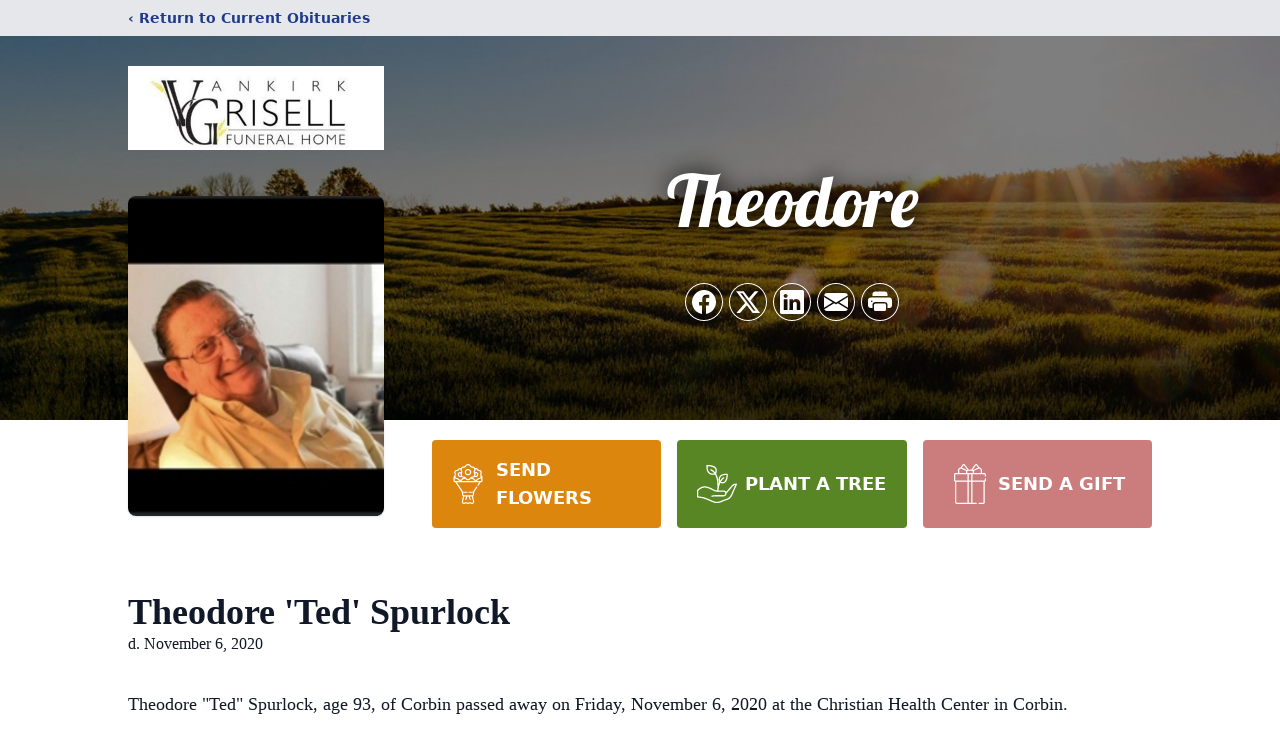

--- FILE ---
content_type: text/html; charset=utf-8
request_url: https://www.google.com/recaptcha/enterprise/anchor?ar=1&k=6LfYICsqAAAAAMF4VXD0Qg9Aj795mn2fEPNBy_Qk&co=aHR0cHM6Ly93d3cudmFua2lya2dyaXNlbGxmdW5lcmFsaG9tZS5jb206NDQz&hl=en&type=image&v=TkacYOdEJbdB_JjX802TMer9&theme=light&size=invisible&badge=bottomright&anchor-ms=20000&execute-ms=15000&cb=wvqdkxdf26vu
body_size: 45492
content:
<!DOCTYPE HTML><html dir="ltr" lang="en"><head><meta http-equiv="Content-Type" content="text/html; charset=UTF-8">
<meta http-equiv="X-UA-Compatible" content="IE=edge">
<title>reCAPTCHA</title>
<style type="text/css">
/* cyrillic-ext */
@font-face {
  font-family: 'Roboto';
  font-style: normal;
  font-weight: 400;
  src: url(//fonts.gstatic.com/s/roboto/v18/KFOmCnqEu92Fr1Mu72xKKTU1Kvnz.woff2) format('woff2');
  unicode-range: U+0460-052F, U+1C80-1C8A, U+20B4, U+2DE0-2DFF, U+A640-A69F, U+FE2E-FE2F;
}
/* cyrillic */
@font-face {
  font-family: 'Roboto';
  font-style: normal;
  font-weight: 400;
  src: url(//fonts.gstatic.com/s/roboto/v18/KFOmCnqEu92Fr1Mu5mxKKTU1Kvnz.woff2) format('woff2');
  unicode-range: U+0301, U+0400-045F, U+0490-0491, U+04B0-04B1, U+2116;
}
/* greek-ext */
@font-face {
  font-family: 'Roboto';
  font-style: normal;
  font-weight: 400;
  src: url(//fonts.gstatic.com/s/roboto/v18/KFOmCnqEu92Fr1Mu7mxKKTU1Kvnz.woff2) format('woff2');
  unicode-range: U+1F00-1FFF;
}
/* greek */
@font-face {
  font-family: 'Roboto';
  font-style: normal;
  font-weight: 400;
  src: url(//fonts.gstatic.com/s/roboto/v18/KFOmCnqEu92Fr1Mu4WxKKTU1Kvnz.woff2) format('woff2');
  unicode-range: U+0370-0377, U+037A-037F, U+0384-038A, U+038C, U+038E-03A1, U+03A3-03FF;
}
/* vietnamese */
@font-face {
  font-family: 'Roboto';
  font-style: normal;
  font-weight: 400;
  src: url(//fonts.gstatic.com/s/roboto/v18/KFOmCnqEu92Fr1Mu7WxKKTU1Kvnz.woff2) format('woff2');
  unicode-range: U+0102-0103, U+0110-0111, U+0128-0129, U+0168-0169, U+01A0-01A1, U+01AF-01B0, U+0300-0301, U+0303-0304, U+0308-0309, U+0323, U+0329, U+1EA0-1EF9, U+20AB;
}
/* latin-ext */
@font-face {
  font-family: 'Roboto';
  font-style: normal;
  font-weight: 400;
  src: url(//fonts.gstatic.com/s/roboto/v18/KFOmCnqEu92Fr1Mu7GxKKTU1Kvnz.woff2) format('woff2');
  unicode-range: U+0100-02BA, U+02BD-02C5, U+02C7-02CC, U+02CE-02D7, U+02DD-02FF, U+0304, U+0308, U+0329, U+1D00-1DBF, U+1E00-1E9F, U+1EF2-1EFF, U+2020, U+20A0-20AB, U+20AD-20C0, U+2113, U+2C60-2C7F, U+A720-A7FF;
}
/* latin */
@font-face {
  font-family: 'Roboto';
  font-style: normal;
  font-weight: 400;
  src: url(//fonts.gstatic.com/s/roboto/v18/KFOmCnqEu92Fr1Mu4mxKKTU1Kg.woff2) format('woff2');
  unicode-range: U+0000-00FF, U+0131, U+0152-0153, U+02BB-02BC, U+02C6, U+02DA, U+02DC, U+0304, U+0308, U+0329, U+2000-206F, U+20AC, U+2122, U+2191, U+2193, U+2212, U+2215, U+FEFF, U+FFFD;
}
/* cyrillic-ext */
@font-face {
  font-family: 'Roboto';
  font-style: normal;
  font-weight: 500;
  src: url(//fonts.gstatic.com/s/roboto/v18/KFOlCnqEu92Fr1MmEU9fCRc4AMP6lbBP.woff2) format('woff2');
  unicode-range: U+0460-052F, U+1C80-1C8A, U+20B4, U+2DE0-2DFF, U+A640-A69F, U+FE2E-FE2F;
}
/* cyrillic */
@font-face {
  font-family: 'Roboto';
  font-style: normal;
  font-weight: 500;
  src: url(//fonts.gstatic.com/s/roboto/v18/KFOlCnqEu92Fr1MmEU9fABc4AMP6lbBP.woff2) format('woff2');
  unicode-range: U+0301, U+0400-045F, U+0490-0491, U+04B0-04B1, U+2116;
}
/* greek-ext */
@font-face {
  font-family: 'Roboto';
  font-style: normal;
  font-weight: 500;
  src: url(//fonts.gstatic.com/s/roboto/v18/KFOlCnqEu92Fr1MmEU9fCBc4AMP6lbBP.woff2) format('woff2');
  unicode-range: U+1F00-1FFF;
}
/* greek */
@font-face {
  font-family: 'Roboto';
  font-style: normal;
  font-weight: 500;
  src: url(//fonts.gstatic.com/s/roboto/v18/KFOlCnqEu92Fr1MmEU9fBxc4AMP6lbBP.woff2) format('woff2');
  unicode-range: U+0370-0377, U+037A-037F, U+0384-038A, U+038C, U+038E-03A1, U+03A3-03FF;
}
/* vietnamese */
@font-face {
  font-family: 'Roboto';
  font-style: normal;
  font-weight: 500;
  src: url(//fonts.gstatic.com/s/roboto/v18/KFOlCnqEu92Fr1MmEU9fCxc4AMP6lbBP.woff2) format('woff2');
  unicode-range: U+0102-0103, U+0110-0111, U+0128-0129, U+0168-0169, U+01A0-01A1, U+01AF-01B0, U+0300-0301, U+0303-0304, U+0308-0309, U+0323, U+0329, U+1EA0-1EF9, U+20AB;
}
/* latin-ext */
@font-face {
  font-family: 'Roboto';
  font-style: normal;
  font-weight: 500;
  src: url(//fonts.gstatic.com/s/roboto/v18/KFOlCnqEu92Fr1MmEU9fChc4AMP6lbBP.woff2) format('woff2');
  unicode-range: U+0100-02BA, U+02BD-02C5, U+02C7-02CC, U+02CE-02D7, U+02DD-02FF, U+0304, U+0308, U+0329, U+1D00-1DBF, U+1E00-1E9F, U+1EF2-1EFF, U+2020, U+20A0-20AB, U+20AD-20C0, U+2113, U+2C60-2C7F, U+A720-A7FF;
}
/* latin */
@font-face {
  font-family: 'Roboto';
  font-style: normal;
  font-weight: 500;
  src: url(//fonts.gstatic.com/s/roboto/v18/KFOlCnqEu92Fr1MmEU9fBBc4AMP6lQ.woff2) format('woff2');
  unicode-range: U+0000-00FF, U+0131, U+0152-0153, U+02BB-02BC, U+02C6, U+02DA, U+02DC, U+0304, U+0308, U+0329, U+2000-206F, U+20AC, U+2122, U+2191, U+2193, U+2212, U+2215, U+FEFF, U+FFFD;
}
/* cyrillic-ext */
@font-face {
  font-family: 'Roboto';
  font-style: normal;
  font-weight: 900;
  src: url(//fonts.gstatic.com/s/roboto/v18/KFOlCnqEu92Fr1MmYUtfCRc4AMP6lbBP.woff2) format('woff2');
  unicode-range: U+0460-052F, U+1C80-1C8A, U+20B4, U+2DE0-2DFF, U+A640-A69F, U+FE2E-FE2F;
}
/* cyrillic */
@font-face {
  font-family: 'Roboto';
  font-style: normal;
  font-weight: 900;
  src: url(//fonts.gstatic.com/s/roboto/v18/KFOlCnqEu92Fr1MmYUtfABc4AMP6lbBP.woff2) format('woff2');
  unicode-range: U+0301, U+0400-045F, U+0490-0491, U+04B0-04B1, U+2116;
}
/* greek-ext */
@font-face {
  font-family: 'Roboto';
  font-style: normal;
  font-weight: 900;
  src: url(//fonts.gstatic.com/s/roboto/v18/KFOlCnqEu92Fr1MmYUtfCBc4AMP6lbBP.woff2) format('woff2');
  unicode-range: U+1F00-1FFF;
}
/* greek */
@font-face {
  font-family: 'Roboto';
  font-style: normal;
  font-weight: 900;
  src: url(//fonts.gstatic.com/s/roboto/v18/KFOlCnqEu92Fr1MmYUtfBxc4AMP6lbBP.woff2) format('woff2');
  unicode-range: U+0370-0377, U+037A-037F, U+0384-038A, U+038C, U+038E-03A1, U+03A3-03FF;
}
/* vietnamese */
@font-face {
  font-family: 'Roboto';
  font-style: normal;
  font-weight: 900;
  src: url(//fonts.gstatic.com/s/roboto/v18/KFOlCnqEu92Fr1MmYUtfCxc4AMP6lbBP.woff2) format('woff2');
  unicode-range: U+0102-0103, U+0110-0111, U+0128-0129, U+0168-0169, U+01A0-01A1, U+01AF-01B0, U+0300-0301, U+0303-0304, U+0308-0309, U+0323, U+0329, U+1EA0-1EF9, U+20AB;
}
/* latin-ext */
@font-face {
  font-family: 'Roboto';
  font-style: normal;
  font-weight: 900;
  src: url(//fonts.gstatic.com/s/roboto/v18/KFOlCnqEu92Fr1MmYUtfChc4AMP6lbBP.woff2) format('woff2');
  unicode-range: U+0100-02BA, U+02BD-02C5, U+02C7-02CC, U+02CE-02D7, U+02DD-02FF, U+0304, U+0308, U+0329, U+1D00-1DBF, U+1E00-1E9F, U+1EF2-1EFF, U+2020, U+20A0-20AB, U+20AD-20C0, U+2113, U+2C60-2C7F, U+A720-A7FF;
}
/* latin */
@font-face {
  font-family: 'Roboto';
  font-style: normal;
  font-weight: 900;
  src: url(//fonts.gstatic.com/s/roboto/v18/KFOlCnqEu92Fr1MmYUtfBBc4AMP6lQ.woff2) format('woff2');
  unicode-range: U+0000-00FF, U+0131, U+0152-0153, U+02BB-02BC, U+02C6, U+02DA, U+02DC, U+0304, U+0308, U+0329, U+2000-206F, U+20AC, U+2122, U+2191, U+2193, U+2212, U+2215, U+FEFF, U+FFFD;
}

</style>
<link rel="stylesheet" type="text/css" href="https://www.gstatic.com/recaptcha/releases/TkacYOdEJbdB_JjX802TMer9/styles__ltr.css">
<script nonce="pVr52F41UHUMcWMpa7Ppew" type="text/javascript">window['__recaptcha_api'] = 'https://www.google.com/recaptcha/enterprise/';</script>
<script type="text/javascript" src="https://www.gstatic.com/recaptcha/releases/TkacYOdEJbdB_JjX802TMer9/recaptcha__en.js" nonce="pVr52F41UHUMcWMpa7Ppew">
      
    </script></head>
<body><div id="rc-anchor-alert" class="rc-anchor-alert"></div>
<input type="hidden" id="recaptcha-token" value="[base64]">
<script type="text/javascript" nonce="pVr52F41UHUMcWMpa7Ppew">
      recaptcha.anchor.Main.init("[\x22ainput\x22,[\x22bgdata\x22,\x22\x22,\[base64]/[base64]/[base64]/[base64]/[base64]/[base64]/[base64]/[base64]/[base64]/[base64]/[base64]/[base64]/[base64]/[base64]/[base64]\\u003d\\u003d\x22,\[base64]\x22,\x22M3RqD8KUw4XDv8KWwp05w77DocO7ZsO8w7tLwqgGfxzDocK1w5gMazNjwpFMKRbClQrCugnCoAdKw7QpQMKxwq3DgwRWwq9UN2DDoR7Cs8K/E0d9w6ADQcK/[base64]/[base64]/w7kxw6tHwojChBHCmsK7w60iwohqHcOdOjnCrjlxwo7CnMOywqzCjzDCk2AebsK5WsKSOsOtUcKlH0HCpSMdNwgKZWjDoT9GwoLCm8OqXcK3w5Q0esOIEMKNE8KTYGxyTzBBKSHDjmwTwrBRw5/DnlV8S8Kzw5nDnMO1BcK4w7VfG0E0DcO/wp/CkATDpD7Cs8OCeUNtwp4NwpZkZ8KsegnCssOOw77CozvCp0pYw5nDjknDhCTCgRVywrHDr8OowqwGw6kFWMKiKGrCkMKqAMOhwrDDkwkQwqXDmsKBATscRMOhAmYNQMO6ZXXDl8KYw7HDrGtpNQoOw6fCkMOZw4RhwpnDnlrClDh/w7zCgjNQwrgtdiUlTn/Ck8K/w6DCr8Kuw7I5NjHCpwF6wolhKMKhc8K1wqrCqhQFVhDCi27DjncJw6kQw5nDqCtLcntRPsKww4pMw7NowrIYw5nDlyDCrTvCvMKKwq/Dhyg/ZsK3wpHDjxkFbMO7w47Di8Ktw6vDokPCkVNUXcOfFcKnBsKbw4fDn8KOHxl4wpzCtsO/dlcXKcKRGivCvWg1wq5CUW5SaMOhUHnDk03CoMO4FsOVZiLClFIRecKscsKtw5LCrlZjVcOSwpLCmsKkw6fDngJJw6JwDMOGw44XDU3Dox12CXJLw7EmwpQVbcKMbRJwVsKZTGLDjlARSsO0w6cBw5DCisOpM8Kiw7/DmMKRwp8YShnClsKkwoLCnHHCsk4OwqYXw6kww6vDt1nClMOOE8KZw4czNsOqTsKKwqdaK8Oqw7caw77Dt8Kfw4LCmgLChGpGXsO3w50KIUHCsMOJIcK+csOpeRRKDH/Cu8OcZ2ITXsO/YMO1w65MHkfDrl49LzEowp9Bw5Rgb8KPScO+w4DDsg3CrXJMdGrDjS3DpMKWLcKWQx1Gw7ktVBfCp2JYw5ouw7nDocKcJE/[base64]/Ck8KxNMKBw4jCqcOKw5/ChsKpw79Xwp4Iw5R6Rw/Ckw3Dh1YMUcKLVMKZb8K5wrjDnQRhwq0NYxXDkz8gw44SKCbDn8KhwqbDh8KbwrTDt1BFw4HCkcOlG8Oqw5lywrdtFcKawostFMK5w5/DvgXCqsOJw7TCslBpJ8OOwp8TJDbCmsOOUV7DpcKOBWVALBfDh0jDr3o1wqNYK8Kpe8KcwqTDiMKdXEPDhMOtw5DDjcKWw4ctw7dLX8OIwo/CpMKhwpvDgVLDocOePDxVEi/DssK6w6E6Q2FLwr7DmHkrX8KUw6hNS8OxUhTCuW7CpjvDh3VLVADDocONw6NHG8OSTynDpcO4TlZ6wpzCpcKAwqPDpDzDoHhXwpwjZcO5YMKTfAALwo3CgzXDhcO9AibDrEldwo7CocK7woIuecOHTXfCh8Ooam/CslpxWcOnPsKawoLDhcKuVsKOK8ODB1FcwofCucKawrXDtsKGDAbDrsOUw4NaH8K5w4DDrsKUw75ePBvCrMK/KDYTfCfDvsOtw7zCpsK8ZEgES8OnMMOjwqYswq81VXnDgMONwrUkwoHCvV/[base64]/[base64]/DnDceDD8gbMKawqded8OuwrNVwpA2wqbDs3gqwphJdkDDrcKwS8KNMgzDgEwWHkrCrTDCo8OiTMKKbzkTFy/Du8O/w5HCsS/CgCMvwo/ClRrCuMKvw4LDnsOeLcO8w4jDnsKqURVqP8Kyw6/DpkNwwqvCvEPDt8OjLVDDslVTfEkNw6/CiXjCpcK/w4HDtGNywo8/w7YpwqkjaUbDjxPDmMKjw4HDqsOzccKlREZpYDfCm8KMEQvDkQsMwp/CjndMw5RoJFpgfBZ+wqTCgsKoIxIqwrHCpmRIw74nwpzCqMO/WSjDncKSw4zCj3LDvSZfw4XCsMOZBMKlwrnCnMOIw45wwrd8AsO3A8KhPcOrwo/[base64]/[base64]/[base64]/wp/[base64]/LsOtaBXDpMOIw6Uew77Cn8OKE8KBwodIR8KVTljDvHbCpEXCi3gpw40FfAZTNhfChgMpFsOYwp5Gw7/DocOdwrPCgW8bKMO3RcOgRScmC8Osw6I9wqzCshAKwr0yw51Vw4DDgBttOE8oBsKMwofDrQnCusKGwrXCry/CsF/[base64]/MT4ww6ZLw7sdayMiwr7DoMKmVV7CtAJFa8KSSEDDq8OyJcOLwqdwK1HDucOEcXzCi8O5IAFOUcO+OMK6B8Kow63CrsOgw4VRQcKXCcOswoJeF2fCisOfakTClGFOwp48wrNdBirDnEVSwpNRcQ3CjQzCu8OvwpM8w517OcKfC8KqUMO1YsOcw4zDqsOBw5TChH4/w7s6KVFIAQoQLcKVR8KhAcKPX8OLUi8swpVPwpfCisKVPcOibcOBwoZ/BcOuwoE9w4PCmMOmwoRQw4E1wofDgksjH3DDq8KLQsOrwp7CpcKrbsKzcMOJck3DjcKvwqjClkx7w5PDscKzaMOsw68cPsOqw5/Cgip3B382w7Mla3HChkwmw5/DlMO+wpEvwpzDtsOIwrzCnsKnP0/CoULCniLDp8Kqw7VDZsK4VcK8w7RXAwzCrFHCpUQMwoVdHBjCm8Kdw4fDsUx3BzhbwpNFwrh+woxlPWjDmUbDoWlQwqh/w5cEw4Nmw57Dh3bDnMKPwrLDvsKrRTU/w5DDmgHDtcKNw6PCgAnCr0UEfEpiw7fDuz7DmyRsccOBecOpwrYsFsObwpXCq8KVEsKZDGp9agYeQcOZdMKTwoVTDW/Ci8OnwpsyAQgUw6APDAbCqFPCilMZw4vChcKVEirCoxgDZcOSPMOXw7vDtAUqw49Vwp3CjjdoKcOAwqzCksO3woLDo8K6wrkuF8KZwr42wo3DojFjW2sdL8KNwr/[base64]/DisKlwqjDq8OhwrbDtsO+K8O5wozDhivCpsKSw6BVWMKUeFgvw7/DicOqw4XCvF/[base64]/DmAzCtWkUdkEOByDDiAs0wp/DnMK1Ig1cK8KHwrhob8Klw7bDuR84CEEgTcOlQMKDwrvDrMOPwoJSw7vDrgjCucKLwrQtw4sswrYDW3bDhHI0w6HCkm/DmMOMe8KEwpp9wr/CtcKYIsOUZsK7wqVmZxbCtzIpecKsSMOcQ8K+w6kldzDCv8ObEMK1w5nCpcKGwpwHBlJ9w4fCkcOcKsKwwr1yfn7Cul/CpsKffsKtNlsWwrrDvsO3w4pjdsOhw4MfLsO3w7UQPsKcw4IaTsKfbmkXwrNqwpjDgsOXwqnDh8KsfcKFw5rCswp8wqbCrDDCh8OJYMKPGcKew4whIMOjHMKCw7NzSsOmw7DCqsK/e2p9w65AKcKVwq4Yw5EgwqrDgh/Cni/CtMKQwr7Dm8KSwqnCggXCnMKswqrCqcOpc8KnfHg6eRE2b0jDqmwkw6fDv2/Cp8OWcgQNasORbQrDvUbCpmfDtsKHDsK/KT3DgMK1OA/CmMOuecKMURvDtH3DmhjCswhqacOkwqB2w7zDhcKvw53CpgjCo2pgTwlXADRBdMKuGi54w47DscKTCgEeIMOMI31fwqPDn8KfwqBVwpXDsHrDjyLCm8KqF2LDl1waP25PAXI/w4Mkw7zCsnDCicOTwrXCgH8DwqDCrGM4w7bCtAV7OR7ClDDDuMKFw5l9w5jCvMOFwqHDoMKIw4d/[base64]/bl0Sw7DCmsOgRXvDscOXwrnDqgvCu0fDjwrClhE0woTDqMKbw5fDsDA5Cm5awr92fcK+wpUPwrLCpzvDjw/DgX1JSCLChMKEw6LDhMOCVgTDsXrClVvDpj3Ck8KwYMKhBMOqwo56OsKMw5JQTcKqwqQXScOww6pAIHFdWDnCt8OjPTvCkDvDh0rDmyTDkBdHEcKmXFY7w53Dr8KAw6VAwolDG8O/XyrCpRnCq8Kqw7tHXgDDocOcwo4aSsO5wqPDrsKeQMOUwo7CgyowwpXDlWtWDsOSwqvCtcO6PsK9LMO+w5QuYsKZwo9dWsK/[base64]/wrl7DSTCrBvDl8OPwrEDwrlwGsOYN1PDgworNMKSUAZaw6LChcOJLcKyYXULw5NvVVTCq8OvP1/DtygRwqvCiMKMwrc9w6fDucKxasOVVgHDuWXCmsOgw6XCk0dGwpnDicOPwonCkAsVwqtJwqILd8KGE8KWwozDlW9Bw7QywqzDqjAyw5jDk8KTBCHDocOXEsOeBRhIHHnCng1Kw6TDu8O+fsOMwr7ChMOwKx9Cw7NJwrMuXMOQFcKPHDwjNcO/CCQDw6EDUcOXw5LDgg8lRsKlPsKWdsKbw68Ww5w5wpfDtsOFw5nCuS0ARXfDrcK8w4Upw4slGTjDoRrDrsOUOVzDpsKXw43Cu8K5w63DjyYMXloOw4pCwpLDs8KiwpQpFcODwo/[base64]/DlMKjGA7Du8Ouwo0YEFbCphkRw5wywpvChH5gS8O7Qml3w7gsL8KYwqMowpxCV8OwdsOxw6JXARDCoHfDqMKKEcKqPcKhEsOCw77CoMKowqI+w73Ct2pSw7DDgRnCkHZLw5kRKcK2NiDCncOQwq/[base64]/CmsOowoBowqUCw7/Coi8CwpvDpwtAw5nDtcKCw7dow6nDlUMQw6vCtjzCg8KGwoBWw7gkBMKoXhMww4HCmBfCoC7DkQXDv1PChcK3L196wrIFw4TDmj7Cl8O1w7UpwpNzOMOcwpPDlsK6wpjCoTsIwqTDq8O/IT0awp7CuBtSd0FHw5jCkWkSEXDCtR/CvmzCj8OEwpHDkU/[base64]/CiMK/wrXCnsKaw6/CtADDoMKxHcKpU3zDscOUwqPDocOGw67CmsOHwrMVa8Kdwrd6bT4mwrE2wo4oI8KfwqHDvGnDqsK9w7jCscOVHF5Lwr4swr/Cq8Kdw70QEMO6M07DtMOfwprCgsOdw53CmTnCgCTCqsO8wpHDosOhwrwswpNsBsOWwqEjwoR5VcO5wpEBWMKbw4VET8KAwoBIw51Aw4rCvz/[base64]/w7hlw4bCjExfw7DDtg7DpsOqw4TDoQLCjy7DjAVdwoHDrC1wR8OVLVTCkzzDq8Kcw5c6Ey1rw4sNBsOIc8KWJUUINSrChXjCnMKMCcOiKcKKa3PCiMKtQsOTdlnCmgrCm8KnDMOTwqLDjAAKUCsIwp/DksO7w5fDpsOXwoXCpsK5ZSNRw6rDvXbDoMOvwro0TH/CoMKUfyJrw6jDisK4w516wqHCrTEJw5AMwrFPalzDiQAjw7PDhcOCDsKlw41EYA5sGTbDscKBTkzCosOqQFlmwqbCi1xQw47CgMOqX8OMwo/[base64]/DmcOLwrFlwpfCq8KEUsKOwrB8T8Ozw6DCpBEaAsKiwrgOwrEdwpXDl8K7wqF8P8KxUMKkwqPChiLDkEfDlHhib3wkBVDCn8KRHMOnBmcTBU7DjA54ADxDw6g4ZQnDpysWfDDCqDVzwrJxwoplA8OjScOvwqfDv8OcfMK5w64dFAkWf8OVwpfCqsO2wrxbw698wo/CqsKPGMOswqQdFsKWwq5bwq7Cl8O2w68fIMKkOsKgccOiw5oGw6xew59Cw6LCpCsIw4nCmcKow5lgA8KDBhrCr8KtcSDCtVTDjMK/woXDiCtrw4rClcOBUMOSe8ObwoAGXHxfw5HDt8OowoVMO2HDtMKhwqvCgV4Nw7bDicOXdl7Do8OfNDrCrMOyPwXCtnE/wrTCrz7DoXULw4RhIsO4IF89w4bCt8Klw7LCq8Knw7PDgT1HasKlwozDqsOCBGJCw7TDkHpDw7vDkGZew7nDu8OJEmXDgmvCjMKyIkRBw6nCvcOxw6MAwrPCmsOswohbw5jCtcKlBH1XMgJ9DsKHw5XDrHkQw6EOEX7CtsOoaMOTH8OlQStCwrXDshd5wpzCjg/[base64]/DlcKFw6NKw6V8w7jCuR3Dp2XDrMKkwrHCksK5wogwEMOZfMOIARxUKcK+w63ClThTM03DlcK9WVzCosKpw7Jzw4PDsz3CnVXCgVHClXfChMOfSsOhYsOPFMOCB8KyG28Sw7ITwoNcbsOCBsKBLQwvw4nCq8KxwobDkitswqMrw5/CucKQwp4mV8Oow6nCnTXCjWrDtcKew49Fb8KnwqcPw7bDosK8wr3CvwrDuBJYNsOCwrBgTsKKOcKsVylCX2s5w6TCtMK3Q2cdTsKlwoQHw5Eww6M9FBRvbx0PK8KORsOFwp7DpMKHwo3Cn3rDoMO/McK2GMK1D8OwwpHDgcKwwqDDohXCrSANA31WRGnDtsOPbMO9DMKpecK1wo0BfVJmejTCjUXCkAlKw53DglZYVsK3wqzDh8KAwpRDw4tJwr/Ct8K2wofCm8OVbMKiw5DDj8OPw6oGaBbCpsKow7HDv8KCFX7DpsO1wrDDtsK1DjfDiSckwq1xPMKfwrrDnjpkw6s/eMOpf2AiWXZiwq/Dq2UtEcOrMcKeLCoFDm9lJMKbw7bCoMOlLMK7DTUxI2DCrDsQRDPCscKuwrPCjG7DjVLDhcO8woHCrSjDpR3DvsONE8KUE8KOwpvCi8OBMcKIOMOBw7bChwvCr3/CmFUYw4jClcOsPARCwqrDnRBuw6kzw6prwpcsAW0Rwpkhw6tSfixgTE/DpkrDi8OXWiNNwoMgQFnDp0hlQcK1I8OAw4zCihTDpMK8woDCicOYbMOGWWbChRdSwq7DmUfDhcKHw4oXworCpsKOIC/CrB8wwrrDvAVlfRHDicOJwrYGw4/DuEtEZsK3w6BpwpPDuMKHw6DDqV1Rw4nCi8KQwptowqZ2BsOnwqHCqcKXYcOgHMKuwojCm8KUw4sDw4TCv8KPw71IW8KPOsO3EcKfwqnCmFjCocKMdzLDkwzCrXgiw5/CmsOxKcORwrMRwr5pMmQawr8hK8KhwpM2JzRxwpcxwpXDg2DCv8KbC0Q+woPCqThGFMOswofDlsOYwrjCtFLDhcKzZGduwpnDkkZ9EcOuwoxnw5bCpMOIw6k/wpQrwrLDslNdQGjCjMOGNiByw4/CnMOhCTZ2wp7CiEjCv10zEAPDrHR4YE/[base64]/DmsO6woTDhsKjw54uw5bDh8Ohw5PCjljDsMK7wq3Dnm/[base64]/CqMOWw5zDvsKfbS7DrAnDlCXDkX/CrcKSfMOwOwHDicOmXcKdw61WNH3CnljDqTHCkyAlwpjCrBsXwpXCqcKgwqEHwqI3dwDCs8OLwq1/L0gDYcKgwoTDk8KALcOYHMKqwr4tNsOTwpLDi8KoFQFaw4jCszpwfQtOw5jCn8OQMMK0XD/CsXhQwql3IWfChcO+w7xJZyZIC8Opw4sAdsKUCcK7wp9vw6l+ZT/CmGJZwofCicKWMW4RwqY4wq4Da8K/[base64]/w67Di8KvMcK4acKUw53DvcO9b1Z7w6tBeMKSN8O7wqbCjivCrsOcw57Dq1QacMKfPkHCmF1Iw5NyKiwXwr/DvmR1w7HCucOew7M/Q8Ogwq7DgcKnKMKWwrHDv8OiwpzCpxzCtXpFZkvCtsKnChpDwr3DoMK3wpRHw73Ci8OjwqvCjFFBYWBUwosYwoTCnzc8w5Uiw6NUw7XDk8OaR8KbNsOBwr3Cr8KGwqzCiFBCwqfCpMO9WDICGMKjAB/DoSvCoT3CnsKAcsKow53Ch8OeV03DoMKNw4EtZcK7w4PDjVfDr8KKHU7DuVHClx/[base64]/CkcO1wrvCucOZKDPDncKAwp/[base64]/NsKFTyoJOHjClA7DnMOWwr/CuGZbw5DDq27DnMKdKGrCiMO5CMOcw5IbM2jCqWQ/R0jDscK9asOSwo4vwopSLnUkw5HCpMK9F8KNwp1cwr3Ch8KgAsOOTH8nwpI/fcKRwp/CtgrCsMOMNcOSTVzDlHpsCMOVwoJEw5PDnsOGN35HM3RnwoFkwqgOAMKqw6czwpPDhAV3w5bCk01KwpLCgyl0b8Ogw7TDu8Kew73CvgZrAhvCi8O8DS9Hd8OkOxrCnSjCpsOIKCfCpSoZelzDgzvDj8OTwpPDuMODMk7CvyAbwqDDsDkEwobDrsKkwrBJw7/DsDN8Sg3DiMOew45vHMOvwpfDhErDjcOdRVLCjVZrwq/CgsK+wr5jwroKK8K5KWNSdsKqwoYLeMOlFMO7w6DCg8OJw7LDoDNMIMOLTcKHQz/Cj0ZTwqEnw4wHBMOfwqbCgyLCjkxyR8KPe8Knw6Y3U3cDIAgvF8K8wq3ClHfDhMO2w47CmgQmejQfSkt1w5Enwp/Dml0uw5fDoRbClhbDgsO5CMKnH8KIwrkceBTDhMKsdknDnsOawpbCjB7DsAE7wqLCrDUqwonDoQbDtsOOw5RawrbDrcOQw4Rqw4AAwrl/w7IvJcKaL8OcJmXDscK2C3QlU8KAw4oCw4PDim/[base64]/wpkXecKESsOTLSDDiMKtwrBWCTsDW8O6czUAQMKKw5tKaMOzFMOqf8K9Ux/Doz1pE8K6wrRlwoPDh8OpwqDDg8OWFAMcwqZcJsOOwrXDqMOOHsKFHcOWw5lkw4JQwqLDtEfCucKpEmMBW3nDpmPCmW4gSmV9WVnDgxfDoQ/DnMO7WAYpW8KrwovDiXfDuBHDuMKQwprCscOmwqhIw41QInDDpnDCrybDsSTDsivCp8O7FsKSWcKPw5zDgGsYa3nCu8O2wpt1w4N1OzrCiTAULyp1w6NPGTVFw7U8w4jCl8OKwoVyfcKJwqllN0xNUkTDt8OGFMOEQsO/cgNqwqJ6AcKPXWdkw7xIw5Mmw7bDrcO4wqspVi3Dj8Kiw6jDqylwEQpcTcOPHkjDosKfwoFCIcK4Z2lKDcOjbMKdwrARET8/EsO7HXTDoj3Dm8OZw6HCmcKhX8OowpkSw6DDucKVHTjCvsKmaMK6ezZJTsOeBnfCtCkew7XDkHfDv1TCjQnDnBDDsU4cwoPDowfDlMO5IjoRN8K2wr19w6Qvw6vDnwA3w5NaM8OleRzCq8KcF8O1WkXCiy/DvhcgBSoqXcKcHMO8w7omw5hTOcOtwrTDm006ZQvDtcK7w5JABMOIRFvDvMOHw4DCtsKxwrFCwq5uS2RlEnLCujnClnrDpHbCjsKsQsO9dsO5E2rCm8OOXz/Dm3dsDmzDscKIFcOtwpoIKVwiSsOUYsK3wq0RccKUw6LDlmomAFrDrBxVwrEZwq/Cj2XCsQZiw5FFwprCvV/CtcKGacKKwr/CgjdDw67Crgk8UsKMalwWw6JYw5Qkw7VzwpRJQcOBKMKMVMOlRcOCC8OGw43DnFXCvhLCpsOawoHDq8KocnzDsjwpwrvCp8Owwp3Cp8KEGDtHwox6wq3DuDgBLsODw5rCpgAPwo50w4cyR8OowpbDq0A4CkkFEcKrLcOowoYTMMOfYFTDosKJPsORN8Ouwrs/EcOWZMO8wpkUEC3DvhfDkzE7w7hqaAnCvMKbU8ODwp0vXsOHCMKdOEDCscOycsKKw6HCp8O4J2dowpxTwrPDtUQXwrTDtU0OwprCp8KMXmd2OmANYcO5TzjCqBA6fjJZRB/DtTvCncORM1c6w55sEMOiGcKyesKwwodswr/DogBiPx3DpSxbVSBCw5d9VgHDj8OBL2XCq01JwoYwKAsqw43Do8Opw4PCnMOawoxVw5fCkQBEwprDicOzw5TCtMOfWyUAAsKqaSbCmMKfTcK0Mm3Ctgosw63ClcOKw5nDtcKYw5wTXMKeIyTDr8Otw4oDw5DDnU/DnMOARcO/AcOCeMKCR3Vtw5xUHcOYLXLDksOhfyfCqTjDhTQoc8Odw7gvwrl4wqltw70+wqJtw5pmDlx4woBIwrJcS1XDrsKHDMKLRMOYPsKWEcOMW2XDtgYXw75rJiPCscOjdX0vYsKGXjbCtMO+NMORwrnDgsK2QgHDqcO4GRTCrsKvw7TCssOJwoo1Z8KwwqA4IC/ChCrCiWnCv8OMXsKQD8OcY2QdwrnDsC90wo/DrAx8W8KCw6IvB18iwo7DusOcL8KMNzk6eVnDmsKWw608w6XDilDDlUDClwvDpjxdwqPDr8OGw5YsPMOMw4TChsKbwrgsdsKYwrDCjMKQZsONY8OGw51JHSRawo/DukbDk8OkWsORw5tRwoh6NsODXcOswoM8w4QnaQ7DuRx1w4PCvQAMwqVcPTjCjsOJw4HCogLCrzR2P8K+Uj/Du8OTwpvCscOjwoTCoUY9GMK0woR0diDCu8O1wrUoHBcpw7rCscKBMcOMw5pcMAfCt8K6wrQ7w6QREMKDw5jDhMKEwr/Dq8K5XX3DpltEP3vDvmZ8ZDUbcsOrw6p/YsKqecKgecOTw6EWFMOGwpAaOcOHecOFUgUAw6vCj8OoTMKkTWJCZsOGPsOXwp3CvjgPRzh3w5FywqLCo8Kcw4MFIsOKAMOZw4Y7w7zCuMORwr9YRsONOsOvBXPCisKHw5k2w5RzFkh8WMK/wownw4xzw4RQLMKEw492wpZLN8OSOsOow68WwojCqHHCrsKKw6rDtsOUPj8TU8O9QxnCvcOtwqBFw73CqMOHCsKxwoDClsKQwr8dYMOSw7sydhXDrxs+bMKjw6nDq8OFw68XbCLDh3rDhsKeAkjDi21WZsK1f0XDhcO2DMOvG8O0w7VbBcO3w4/CrsKKwp7DqnQQBSHDlCgzw5hsw4EJaMKAwpjCpMKAw6gcw7vCpjshw7/CgMO1w6/DlDMNwqR5w4RxB8KfwpTDogbCmgDDmMOnfMOJw5vDvcKgVcO0w7LCq8Oqwqwdw79LXBbDsMKGMDl+wpTCl8O/wrfDscKKwqVwwrbCm8O2wrAIw6nClMOZwrvDucOPLxEJY3TDn8KaP8ONe2rDijUsOwbDt1hKw43CmXLCl8OiwrF4wr8HYht8bcKJwo0cEQoJwpnChCN4w5jCmMOcKT1Vw7lgw4vDs8OWA8K/w6DDmn03w4LDn8O9LHTCjMKyw6DCuhABYXRlw5x/[base64]/Dk8KLwqN4EcKXw4vCpipRacObw4/DgHvDlXAEw704wr8tJsKIVWMTwoDDncOECiFpw6sGwqHDpTVFwrDCuTkCbCHCpCoCSMKuw4LDvG9EFcKcV2EnGMOBFAUqw77CoMKkXR3Dh8OwwrfDtjZQwqbCv8Olw4EFw5LDnsKFG8OwHzhswrjCtjzDoHcuwqHCnTs4wpfDlcK2XHg/BsOACBV1d1bCoMKDcsKCw7fDqsKkbBcfwrxjCsKSc8KJA8OXN8K9JMO3w7nCq8OuKkXDkQ08w63DqsK5QMK+wp10w5LDm8KkIjlbEcO9w7HCusO1cyYICMOpwr9xwpDDo1TCt8K5wqtjRMK0RsOQMcK+wq7CksOAUk9+w5Mowqovw4fCinLCssK2CsO/w4fCizgZwoV5woZFwr93wpDDg17Di1rCv3tRw4HCv8OlwqLDilzCgMO9w7XDgXPCkB7CoCvClsKYAGrDjkHDv8O+wrPDg8KZDcKrWcO9DcOnHcOVw6DCnMKLwpPDi2V+KAQIEXdqMMOYH8Onw7PDhcONwqh5w7bDvUw/EcKQawwRAMOWUE1rw6s9wql/KMK5UsOOJ8KTXsOEH8KHw7EHZ17Dq8Oyw58xY8KNwqtLw5bDl1nCkcOIw4LCv8KAw7zDosKyw5I4wpVme8Ofwr9jaQzDu8Ojd8KVwr8qwr7CskfCqMKQw5XCqCLDtsOVMjkmwprDmi9Sdwd/XUtUQDp7w6jDoVAoHsOrH8OuAy45OMK4w57DqhRRXFDDkB5cfSYcCznCv13DtFPDlQ/Cu8KGWMKXT8OkO8KdEcOKFnwyOzhDWMK7SWUyw5rDjMOJZsKfw7hpw6VpwoLDtcK0wqRtw4/DkWbCgMOQLsK5woFmOQIRJjjCtiglNR7DnB7CtGQMw5klw4DCtGYSZ8KgK8OeUMKVw4TDjnJaG1bCjMOlw4U3w7g/w4rCvMKfwplveFg0NMKlUcKgwoRtw4Jowq4Me8KMwqR7w7ZUwrcsw6TDosKRFMOgWD5Nw4HCp8KHEsOpIhjCiMOjw7zCsMKXwrsrf8Kbwr/CiBvDscKww7rDm8OwfcOwwpjCl8OABcKnwpvCqcOkbsOuwqhtNcKIwrbCi8OnUcOHUsKpOy3DtF4ow7tYw5bChMKAMsKMw6/DiXZCwofCv8K5wotOZzbCgsKOcsK1w7TCg3bCqyllwqoowq4iwol7KTHCkWAEwrTChMKjSMKeNkDCmsK0wqU7w77DgylBw7VeFgzDvVHDjzwmwqNFwqlyw6hobnDCtcOhw6gwbC9/WXYHPXkwecKRTTQMw4EMw67CpsO3w4R5EHB+w7waICtqwrTDocOOAWnCj1tYEsKgb1ZYf8Ojw77Cl8O4wqkhUcKGUn5sA8KYUsKawpwgfsKHTyfCgcKuwrrCiMOGHsOxDQzDmsK3w53CsWbCosKbw4MgwpkFwoXDqsOMw48PbmwVZMKFwo0Aw7/CplAqw7EbEMOdw7cWw78cScKWCsKFwoPCusOFZcOTw7NSw7TDu8OyYSQjP8OqJijCksOiwoFUw4BSw4s6wpvDiMOCVsKRw7bCuMK3wogfY1LDjsKBw7/CisKcAyhww67DtMKkKl7Co8K6wrvDoMOnw7XCkMObw6spw6jCk8KnZsOsZcO8GjDDl13DlsKmQDTCqsOlwo7DrsOyHkMHLEcBw6pSwoNLw4wWwqlVEm/CkW7DiiXCo2MpdsOKHD0OwpQrwofCjzXCqMO2wqV4Z8KRdA/DhjLCmcKeDnLCgFzCtQQ0asOSQ2QbRk7DkMOUw48PwqY2VMO1woPCk03DisOWw6g/wqLCvlrDoxYxTgnCj3c2XMKkccKWPsOPbsOAYsOFDkLDkcK+M8Ocwo7DjsO4CMKzw712GmvDoGnDj3vDj8O0w71sBHfCsA/[base64]/wrZMFmbCjsOYw4tzRcOMIHHDmcO5KijCqQonXcOzHXjDlTMRG8OUB8O6QMK+Xm9jfhwew6/[base64]/[base64]/w6vDocOQKE3CoMKOw5BXMxtVwqNYw5rCvsOZw6AKNcOAwrTDumPDswBEDsOqwqN/[base64]/CUpcwovDpRfDgmDDqx3CqVbCmgJDR0QAYE1Vw6DDjMKNwq45csKZbsKHw5LDm3bDrsONwpZ2BsKZOgxfw5s6wpskJcKpeSsiw5xxDMKJQsKkDx/[base64]/DocKZR8OmWcKKwqjCnybDtm/DsHx/PnTDvsO1w6fCjTzDq8Ocw5FHw43CsBFdw7DCqlQ0QMO/IE/Dr3fCjDvDiAPDiMKXw4k8HsKzScOBTsKJPcKZw5jClMKZwogZwotrw6x3DGzDhm/DkMKGY8OZw54nw7rDukvDlsOGBE8OO8OJM8KPJG/CjcOaNCdfM8O6wpBjTEvDn3J0woQfRcK3NGsKw4bDtlTDlMOVwqttNsOtwo/[base64]/Di8KYw6Q0w5nCj2bDlsO9wrkrwpHCiMK0wrkfwrkbWsONNMK/NmNMwrXDs8K+w5/Dh1HCgRUjwojCi2wcAsKHCwQkwowHw5t2AyHDr2dDw6pqwr7CicOMw4LCmWpjHMK8w63CqsKdF8OuE8OWw6sRw6XCn8OKYsOSUsOuaMKraz7CrjVVw7jDp8Knw6LDrRLCuMOUw7tHHXTDg1N/w6Z8ZGnCoibDo8O+BF5vXsKPHMKswqrDjlpVw6PCmj7DnAPDhcOZwoEcVFrCu8KXVRNzwpkiwqM1w6jCusKGVTRFwrnCpsOtw5USViLDscO3w4rCnW5Gw6PDtMKaJjd+fcOmNsOvw6bDkz3Dg8OZwr/CqcOBMsOuXcKfLMObwprCoU/DvzFSwp3CthlvZx4tw6MIdTACwpDClxXDrsKEE8KMfsKJd8KXwojCjcKLTMOKwozCuMO5d8O3wqnDtsK/[base64]/elhVVhnDoiAtw6zChU7DrWNtTUQTw75/X8Knw7VwAFrCqcO+dsOgSsOCKMKUaXhBZATDi1HCo8OofsKiY8OYw4DCkTXCq8KkbjYYJWjCncKfVlUXMFZDCsKOwpjDgiHCvTrDhBs9woghwovDjwLClxVufsOvw6/[base64]/w58dZcKzw7nCsMOvUsKTTwjCrx7DlMOJw6ZGdmETesKNw4TCkMOEwoFDwqtHw5sHwrZ/wo0dw4JXDsKFDVs5wpLChsOewrrDusKbZD0OwpLCgcKMw4JJTiLCn8OAwrw1f8K9awxJEcKCOAhuw4dbEcKsFiB4IcKYwpZ0KcOrQxPCuS0Rw6R8wp7DiMO4w5fCnCvClsKbJMKMw6fClMKoJBbDg8KlwpjCuzDCnF4hw6nDpgEtw5lpJR/ClMKbwpfDqErCimfCvsKDwoJnw48ew7c+wp0Aw4DDnxQRU8OTKMK+wr/CjClMwrl3wrUbc8K6wqzCjWnCu8OMMcOVRsKmw4fDukbDqAJiwpPCgcOQw4Yhwrxvw7nCnMOybwbDsn1sBw7CninCgQLCnyNVPD7CuMKZbjwowpPCm23CucOTG8KdOUVQY8O4a8KVwozCvl/Dj8K8NcOtw5HCtMKPw5F2EljCoMKxw5pfw5/[base64]/[base64]/DosKXw7bCnm5pQMOtwr5Xw4LCgx/Dq8KIw7sHwrA3RkLDow5/YAzDh8O1DcKmMsK0wp/DkGsAXcOgwoQ3w4rCvXIRXcO2wrcmwoXDusOhw74DwqtFGAxCwpkzaS7DrMK6wqclwrTDlCAdw6kuUXoXR3jCrR1QwqLDiMKBbsOcJsOkWR/CpcK+wrbDrcKqw6lxwqtFJDnChzTDlxVkwovDkmMHKWzDkGtjVD0Bw4nDncKpw6R0w5HCrsOVCsOZK8KhIcKIPVFVwoXDvzzCmh/[base64]/[base64]/wq9lMsOWOVnDtVvDglJ1wqZwRcOsfAZAw5A+wqTDmsO8wqJUV0Mew7wxB1DDi8K+HRMceRNFbFNvY2FqwplewpHCtBQRw4UNw6c0wo0cw547w5s7wocWw77DqRbCuRdIw4zDqGhnKyIjcnsZwptPO1koCEzCqMOWwrzCk0zDiD/[base64]/wpPCowdSD1vCrH3DnsO/RmNwwrTDpcOIw5cDwoLDk2bCv0TCoFLDvlFtCVHClcKmw5tPKcKfMCtNwrcyw4kqwoDDkiMQAsOvw6DDrsKWwrrDg8KVOcKWNcOrDcOUUMK/XMKlw7TCj8OzTsOCZDxrwrfDtcKmR8KPGsOIXhXDhi3Ck8Oew4rDp8OJMBNtw4/DjcKCwq9Dw47DmsOQwprDicOEOV/ClhbCmkfCoQHCtcKGLn3DlGYERcKHw6kUMsKbW8OMw5RYw6rDo0LDmDo9w67CncO0w4kRHMKUZzBaB8O0FkHClDvCncOsdBpdTcK9dmQwwollP2TDo0BNNivCsMKRwqo+Tz/CuH7CvhHDvSwkwrRww4XDisOfwp7DsMO3wqbDpFrCgsKgCH/Cp8OsAMKywokgDMKiQ8Oaw7ABw7YOPh/DlirDikInb8KoC2fChjLDuFgcaSpNw6Afw6ZlwodVw5PDiXDCksK9w5gPOMKvI1nDjC1VwqLDgsO0TWZzRcOhA8OgbHHDq8KXNBVvw7EYK8Kbc8KAOFR/G8OMw6fDqgRUwpsmwrrCjFfCozfDkTkuT2zCvsOAwp3Cp8KMTmfCo8OoUyJsGjgDw7fCjsK0R8KkOy7CnsORAy1fdQw/w4svL8KAwpTCl8O9woVHUcKjOHZMw4rDnD1bKcK+wobDhAoVbQs/[base64]/Dq0obw4DCm8Otw6gqBMKENcO6w6rClm/CjBLCgWwRIMKrNXbDoBF3KcKEw7cHw6xLZsKxeT0ww47CgCRlfgk8w5zDiMKSNj/Cl8OIwoXDlcOYwpIWBEBBwrrCicKUw6RzMsKlw7HDr8KlCcKkw4vCscKnwojCrUspNsKFwqhdw55+OMKrwprCv8K0bCTDgsKYDwHCnMKmKgjCqcKGw7vChGzDskbCoMO1woMew7/CrMO0LzvDijXCsCPDkcO3wqfDixjDrW8Qwro7J8KiTMO8w6HDvSDDpx/[base64]/w7nCnMO5wqrCvDPDqcK3w50mSsOmRnLCtcKNw614bG9Rw6MCQcOfwovCqHDDgcOUw53CnDzCjMO0NXTDh2/CnB3CkhBwHMKnY8O1QsKQSsOdw7pXUcK6YXxnwoh4YcKfw4bDqDAYW0tJcH8ewpLDpMK/w54qbcKtEBsafzZlZMK/[base64]/[base64]/Dq8OAK8KVwoxYw5dGw4ITaUtgOiPCt1XDk2bDjsO6WsKNCywsw5RKMsOxUzZVw7zDjcOEXWDCi8KkHn9rSsKGc8O+F0nDsEEFw4hzEF7DjyIkS2rCrcKITsKGw5nDkHNzw4AKw5JPwrfDnSNYw5jDjsODwqNPw5vDocODw6o/csKfwp3DvABEZMK8OsK4GBMVwqEBdzTChsKgasKewqAMZ8KLBn/DsXTDtsOlwofCv8Ojw6QqE8OxWsK9w5XDpMKUwqlhw5rDhRXCq8K7w74ncTxBHikJwq3Cu8OaNsKdXsKCZirCqS3DtcK4w5w9w4gfS8OoDTZcw6nCkMKyTXhccTzCisKVM3rDmFRERsO/BsKgbA45w4DDocOgwrDDqBkMRcOyw6HCo8KQw7tTw4M3wr1bwrnCkMOWHsOUZ8Onw4Euw500H8KNdG4Aw4nDqDYGw47DsRcswrHDj0jCv1QQw7jCvcO/wphnOizDtMKUwpwPKMO6dsKnw4AUBsOEMhYVdnTDocK+U8ODI8OaNRJffMOvKsK/GEp+Fy7DqsOqw5FvQ8OGWQkWEE9qw6LCrsOeT2TDmwzCry/Dhj7Cu8KuwpARBcO2w4LDiG/CrMO8SzzDvVBGQxcQUMKsR8OhXDLDuXRewrE9VhrDg8O1worClcOYJFwPw4HDgRBEc3fDu8K8wqzClcKZwp3DuMKHwqLDl8Onwr4Na0XClcOKBj98VsOkw5I8wr7DqcOXw5nCuEDDrMK5w6/[base64]/w5rCiw\\u003d\\u003d\x22],null,[\x22conf\x22,null,\x226LfYICsqAAAAAMF4VXD0Qg9Aj795mn2fEPNBy_Qk\x22,0,null,null,null,1,[21,125,63,73,95,87,41,43,42,83,102,105,109,121],[7668936,632],0,null,null,null,null,0,null,0,null,700,1,null,0,\[base64]/tzcYADoGZWF6dTZkEg4Iiv2INxgBOgVNZklJNBodCAMSGR0Q8JfjNw7/vqUGGcSdCRm1kPMDGc7KEBk\\u003d\x22,0,0,null,null,1,null,0,0],\x22https://www.vankirkgrisellfuneralhome.com:443\x22,null,[3,1,1],null,null,null,1,3600,[\x22https://www.google.com/intl/en/policies/privacy/\x22,\x22https://www.google.com/intl/en/policies/terms/\x22],\x22JD0lQhNA84J7Y+M+bqorQUIrPZG3DNS0YWwLpYrx+rQ\\u003d\x22,1,0,null,1,1764013237909,0,0,[109],null,[114,234],\x22RC-6eszODK5Q-VC2w\x22,null,null,null,null,null,\x220dAFcWeA4FR9No8FbsFYNNAMB23kgtm2_7AkZc5EfhJMDzvr4og2CZKO9AwVBMNq2zfW7Jnu23kX-0SHF63JaLL5N6N8GngD8gSg\x22,1764096038015]");
    </script></body></html>